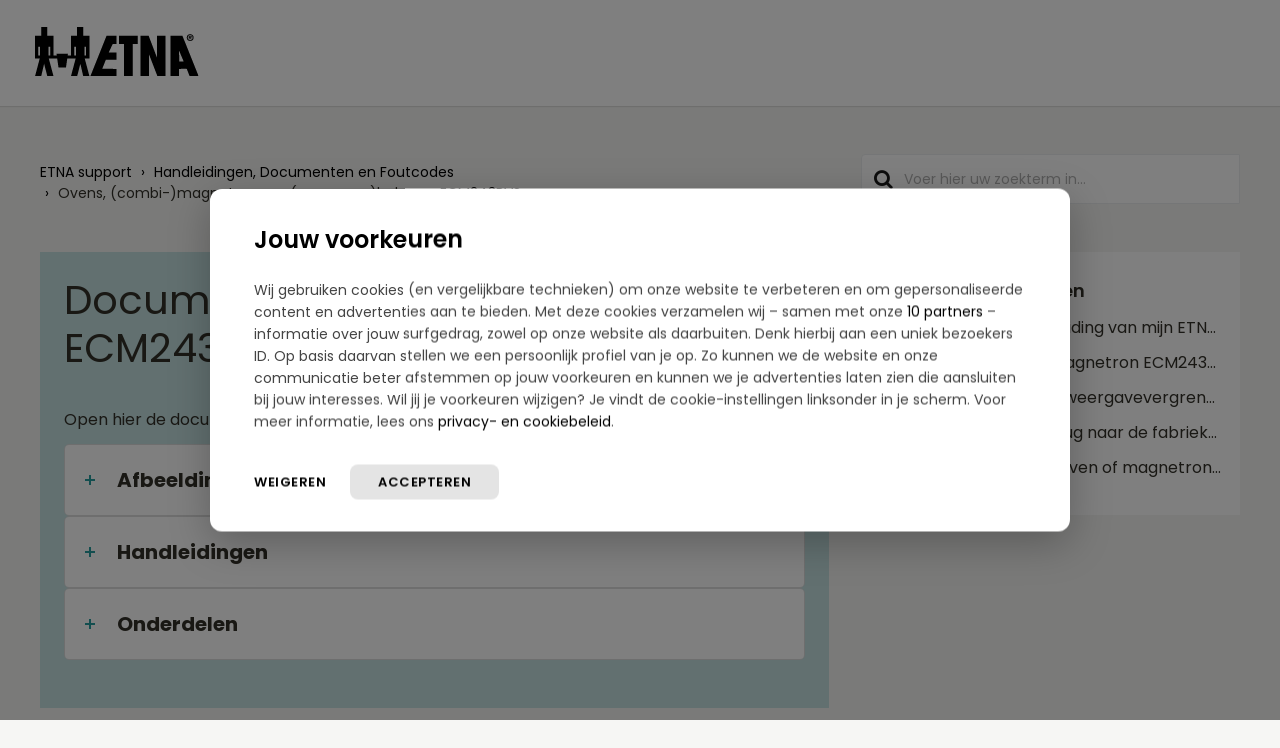

--- FILE ---
content_type: text/html; charset=utf-8
request_url: https://support.etna.nl/nl/support/search/articles/77000460941/related_articles?container=related_articles&limit=5
body_size: -44
content:
	<li>
		<div class="ellipsis">
			<a href="/support/solutions/articles/77000554868-waar-vind-ik-een-handleiding-van-mijn-etna-oven-of-magnetron-etna-">Waar vind ik een handleiding van mijn ETNA oven of magnetron? [ETNA]</a>
		</div>
	</li>
	<li>
		<div class="ellipsis">
			<a href="/support/solutions/articles/77000460943-documentatie-combimagnetron-ecm243rvs">Documentatie combimagnetron ECM243RVS</a>
		</div>
	</li>
	<li>
		<div class="ellipsis">
			<a href="/support/solutions/articles/77000587240-de-kinderslotfunctie-of-weergavevergrendeling-in-of-uitschakelen-van-de-combimagnetron-of-combi-stoo">De kinderslotfunctie of weergavevergrendeling in- of uitschakelen van de combimagnetron of combi-stoomoven [ETNA]</a>
		</div>
	</li>
	<li>
		<div class="ellipsis">
			<a href="/support/solutions/articles/77000412592-hoe-zet-ik-mijn-oven-terug-naar-de-fabrieksinstellingen-etna-">Hoe zet ik mijn oven terug naar de fabrieksinstellingen? [ETNA]</a>
		</div>
	</li>
	<li>
		<div class="ellipsis">
			<a href="/support/solutions/articles/77000557107-hoe-reset-ik-mijn-etna-oven-of-magnetron-etna-">Hoe reset ik mijn ETNA oven of magnetron? [ETNA]</a>
		</div>
	</li>
	<script type="text/javascript" nonce="AJ0aMODBbgxineyUlAfqNQ==">
		jQuery("#related_articles").css("display", "block");
	</script>


--- FILE ---
content_type: image/svg+xml
request_url: https://www.atagonline.nl/beeldenbank/img/FreshDesk/etna/LOGO-ETNA-2022-FC.svg
body_size: 3960
content:
<?xml version="1.0" standalone="no"?>
<!DOCTYPE svg PUBLIC "-//W3C//DTD SVG 20010904//EN"
 "http://www.w3.org/TR/2001/REC-SVG-20010904/DTD/svg10.dtd">
<svg version="1.0" xmlns="http://www.w3.org/2000/svg"
 width="8686.000000pt" height="2641.000000pt" viewBox="0 0 8686.000000 2641.000000"
 preserveAspectRatio="xMidYMid meet">

<g transform="translate(0.000000,2641.000000) scale(0.100000,-0.100000)"
fill="#000000" stroke="none">
<path d="M3270 24045 l0 -2365 -1635 0 -1635 0 0 -6110 0 -6110 1255 0 c690 0
1255 -3 1255 -7 0 -5 -558 -2132 -1239 -4728 l-1238 -4720 1640 -3 c902 -1
1641 -1 1643 0 1 2 340 1477 753 3278 414 1801 755 3283 759 3292 4 11 336
-1280 842 -3277 l835 -3295 1643 0 c1561 0 1643 1 1638 18 -15 46 -2475 9436
-2473 9438 1 1 1007 5 2235 9 1911 6 2232 5 2232 -7 0 -17 668 -4773 676
-4811 l6 -27 1993 0 1993 0 6 27 c3 16 157 1106 342 2423 184 1317 337 2397
339 2399 2 2 1008 0 2235 -4 2045 -7 2230 -9 2226 -24 -3 -9 -559 -2129 -1236
-4711 -677 -2582 -1233 -4703 -1236 -4712 -5 -17 78 -18 1638 -18 l1643 0 835
3295 c504 1989 838 3288 842 3277 4 -9 345 -1491 758 -3292 413 -1801 752
-3276 754 -3277 1 -2 741 -2 1643 -1 l1640 3 -1233 4700 c-678 2585 -1236
4712 -1239 4728 l-7 27 1256 0 1256 0 0 6110 0 6110 -1635 0 -1635 0 0 2365 0
2365 -1640 0 -1640 0 0 -2365 0 -2365 -1635 0 -1635 0 0 -5300 0 -5300 -865 0
c-476 0 -865 2 -865 5 0 2 29 211 65 464 36 253 65 465 65 471 0 7 -939 10
-3035 10 -1913 0 -3035 -4 -3035 -10 0 -5 29 -210 65 -455 36 -246 65 -455 65
-466 0 -19 -20 -19 -865 -19 l-865 0 0 5300 0 5300 -1635 0 -1635 0 0 2365 0
2365 -1640 0 -1640 0 0 -2365z m-620 -10590 l0 -2375 -445 0 -445 0 0 2368 c0
1303 3 2372 7 2375 3 4 204 7 445 7 l438 0 0 -2375z m5408 -2 l2 -2373 -445 0
-445 0 0 2375 0 2375 443 -2 442 -3 3 -2372z m13682 -3 l0 -2380 -445 0 -445
0 0 2373 c0 1306 3 2377 7 2380 3 4 204 7 445 7 l438 0 0 -2380z m5405 0 l0
-2375 -442 -3 -443 -2 0 2380 0 2380 443 -2 442 -3 0 -2375z"/>
<path d="M82147 22495 c-293 -40 -593 -157 -827 -323 -191 -135 -396 -368
-504 -572 -237 -451 -281 -1033 -115 -1535 206 -621 706 -1035 1404 -1161 151
-27 508 -25 665 4 703 129 1215 580 1404 1233 50 173 70 327 70 544 1 265 -22
417 -95 645 -42 131 -145 336 -226 450 -87 122 -272 307 -393 392 -238 168
-523 279 -830 323 -130 18 -417 18 -553 0z m553 -434 c451 -104 798 -421 945
-864 89 -270 105 -563 44 -844 -120 -552 -525 -949 -1059 -1038 -121 -21 -321
-16 -456 10 -497 95 -872 462 -1002 980 -51 202 -60 467 -23 675 105 595 530
1020 1101 1100 103 14 352 4 450 -19z"/>
<path d="M81710 20701 l0 -981 205 0 205 0 0 410 0 410 103 0 102 0 225 -410
224 -410 247 0 247 0 -249 427 -249 427 77 14 c266 44 409 244 390 542 -12
170 -54 275 -147 364 -86 82 -192 130 -360 162 -67 12 -182 17 -552 21 l-468
5 0 -981z m808 639 c198 -18 272 -78 272 -222 0 -125 -40 -193 -133 -225 -44
-15 -88 -18 -292 -18 l-240 0 -3 225 c-1 123 0 230 2 237 6 16 235 17 394 3z"/>
<path d="M33715 10849 c-2349 -5957 -4272 -10835 -4273 -10840 -2 -5 2832 -8
6900 -7 l6903 3 0 1920 0 1920 -3777 3 c-2078 1 -3778 5 -3778 10 0 4 438
1121 973 2482 l972 2475 2805 5 2805 5 0 1890 0 1890 -2057 5 -2057 5 1051
2287 1051 2288 1006 2 1006 3 3 2243 2 2242 -2632 0 -2633 0 -4270 -10831z"/>
<path d="M44600 19435 l0 -2245 1355 0 1355 0 0 -8595 0 -8595 2320 0 2320 0
0 8595 0 8595 1340 0 1340 0 0 2245 0 2245 -5015 0 -5015 0 0 -2245z"/>
<path d="M56020 10840 l0 -10840 2248 2 2247 3 5 5861 5 5860 2219 -5835
c1221 -3210 2226 -5848 2233 -5864 l14 -27 2187 2 2187 3 3 10838 2 10837
-2270 0 -2270 0 0 -5922 c0 -3291 -4 -5918 -9 -5912 -4 5 -1004 2653 -2221
5884 -1217 3231 -2219 5892 -2227 5913 l-15 37 -2169 0 -2169 0 0 -10840z"/>
<path d="M71982 10843 l3 -10838 2277 -3 2278 -2 2 1922 3 1923 2032 3 c1998
2 2032 2 2043 -17 5 -11 334 -876 730 -1922 396 -1047 722 -1904 724 -1906 1
-2 1079 -2 2394 -1 l2391 3 -4277 10837 -4277 10838 -3163 0 -3162 0 2 -10837z
m5782 -145 c663 -1593 1206 -2901 1206 -2907 0 -8 -353 -11 -1204 -11 l-1204
0 -6 1273 c-12 2631 -15 4572 -7 4557 5 -8 551 -1319 1215 -2912z"/>
</g>
</svg>
